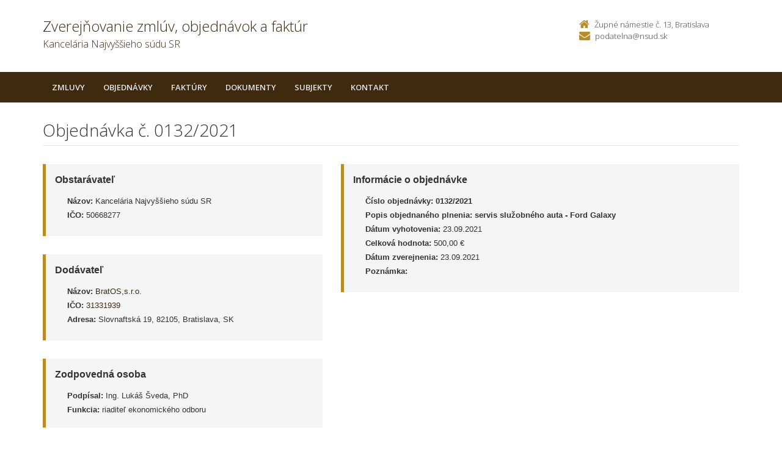

--- FILE ---
content_type: text/html; charset=UTF-8
request_url: https://zverejnovanie.nsud.sk/nsud/objednavky/0132/2021/
body_size: 3015
content:

<!DOCTYPE html>
<!--[if lt IE 7 ]><html class="ie ie6 no-js" lang="sk"> <![endif]-->
<!--[if IE 7 ]><html class="ie ie7 no-js" lang="sk"> <![endif]-->
<!--[if IE 8 ]><html class="ie ie8 no-js" lang="sk"> <![endif]-->
<!--[if IE 9 ]><html class="ie ie9 no-js" lang="sk"> <![endif]-->
<!--[if (gte IE 10)|!(IE)]><!--><html class="no-js" lang="sk"> <!--<![endif]-->
<head>
<meta charset="utf-8" />
<meta name="generator" content="SysCom Content Management System (www.syscom.sk)" />
<meta name="viewport" content="width=device-width, initial-scale=1, shrink-to-fit=no" />
<link href="/include/plugins/bootstrap/css/bootstrap.min.css" type="text/css" rel="stylesheet" />
<link href="/include/plugins/font-awesome/css/font-awesome.min.css" type="text/css" rel="stylesheet" />
<link href="/include/styles.css" type="text/css" rel="stylesheet" />
<link href="/include/forms.css" type="text/css" rel="stylesheet" />
<link href="/include/custom.css" type="text/css" rel="stylesheet" />
<link href="/include/cols.css" type="text/css" rel="stylesheet" />
<link href="/include/datepicker/datepicker.css" type="text/css" rel="stylesheet" />
<title>0132/2021       | Zverejňovanie</title>
<link href='//fonts.googleapis.com/css?family=Open+Sans:300,400,600,700&subset=latin,latin-ext' rel='stylesheet' type='text/css'>     
<!--[if lt IE 9]>
      <script src="//oss.maxcdn.com/libs/html5shiv/3.7.0/html5shiv.js"></script>
      <script src="//oss.maxcdn.com/libs/respond.js/1.4.2/respond.min.js"></script>
    <![endif]-->
<script type="text/javascript">
//<![CDATA[
window["_csrf_"] = "[base64]";
//]]>
</script><script type="text/javascript" src="/TSbd/080e1fa86aab200026186650119a5e8f6dbd39336d2738c169d2471449322474291b1c0ec5c262a3?type=2"></script><script type="text/javascript" src="/libs/js/zmluva_auto.js"></script>
<script type="text/javascript" src="/include/plugins/jquery-1.10.2.min.js"></script>
<script type="text/javascript" src="/include/plugins/jquery-migrate-1.2.1.min.js"></script>
<script type="text/javascript" src="/include/plugins/bootstrap/js/bootstrap.min.js"></script>
<script type="text/javascript" src="/include/plugins/bootstrap-hover-dropdown.min.js"></script>
<script type="text/javascript" src="/include/plugins/back-to-top.js"></script>
<script type="text/javascript" src="/include/plugins/jquery-placeholder/jquery.placeholder.js"></script>
<script type="text/javascript" src="/include/plugins/jflickrfeed/jflickrfeed.min.js"></script>
<script type="text/javascript" src="/include/scripts.js"></script>
<script type="text/javascript" src="/include/main.js"></script>
<script type="text/javascript" src="/include/datepicker/jquery.ui.core.js"></script>
<script type="text/javascript" src="/include/datepicker/jquery.ui.datepicker.js"></script>
<script type="text/javascript">
$(document).ready(function(){
if (history.length > 0) {
  $('.butback a').bind('click',function(){history.back();});
} else {
  $('.butback').hide();
}

});
</script>
</head>
<body class="is-sub artpro-3 art-116175 lang-sk">
    <div class="wrapper">
        <!-- ******HEADER****** --> 
        <header class="header">
            <div class="header-main container">
                <h1 class="logo col-md-9 col-sm-9">
    <a href="/nsud/">
        
        <span class="nazov pull-left">Zverejňovanie zmlúv, objednávok a faktúr <span class="inst">Kancelária Najvyššieho súdu SR<span></span>
    </a>
</h1><!--//logo-->           
<div class="info col-md-3 col-sm-3">
   <div class="contact pull-right">
        <p class="phone"><i class="fa fa-home"></i>Župné námestie č. 13, Bratislava</p> 
        <p class="email"><i class="fa fa-envelope"></i><a href="mailto:podatelna@nsud.sk">podatelna@nsud.sk</a></p>
    </div><!--//contact-->
</div><!--//info-->
            </div><!--//header-main-->
        </header><!--//header-->
        
        <!-- ******NAV****** -->
        <nav class="main-nav" role="navigation">
            <div class="container">
                <div class="navbar-header">
                    <button class="navbar-toggle" type="button" data-toggle="collapse" data-target="#navbar-collapse">
                        <span class="sr-only">Toggle navigation</span>
                        <span class="icon-bar"></span>
                        <span class="icon-bar"></span>
                        <span class="icon-bar"></span>
                    </button><!--//nav-toggle-->
                </div><!--//navbar-header-->            
                <div class="navbar-collapse collapse" id="navbar-collapse">
                    <ul class="nav navbar-nav">
                        <li class="nav-item"><a href="/nsud/zmluvy/" class="sel0">Zmluvy</a></li><li class="nav-item"><a href="/nsud/objednavky/" class="sel0">Objednávky</a></li><li class="nav-item"><a href="/nsud/faktury/" class="sel0">Faktúry</a></li><li class="nav-item"><a href="/nsud/dokumenty/" class="sel0">Dokumenty</a></li>
                        <li class="nav-item"><a href="/nsud/subjekty/">Subjekty</a></li>
                        
                        
                        <li class="nav-item"><a href="/nsud/kontakt/">Kontakt</a></li>
                    </ul><!--//nav-->
                </div><!--//navabr-collapse-->
            </div><!--//container-->
        </nav><!--//main-nav-->
         <!-- ******CONTENT****** --> 
        <div class="content container">
            <div class="page-wrapper">
                               <div class="page-content">
                    <div class="row page-row">
                        <div class="courses-wrapper col-md-12">  
<header class="page-heading clearfix">
<h1 class="heading-title pull-left">Objednávka č. 0132/2021      </h1>
</header> 
<div class="row">
    <div class="col-md-5 col-ms-5">
        <div class="page-row box box-border">
            <span class="box-title">Obstarávateľ</span>
            <ul class="box-list list-unstyled">
        	    <li><strong>Názov:</strong> Kancelária Najvyššieho súdu SR</li>
        	    <li><strong>IČO:</strong> 50668277</li>
            </ul>
        </div>
    
        <div class="page-row box box-border">
        	<span class="box-title">Dodávateľ</span>
            <ul class="box-list list-unstyled">
                <li><strong>Názov:</strong> <a href="/nsud/subjekty/31331939/">BratOS,s.r.o.                 </a></li>
                <li><strong>IČO:</strong> <a href="/nsud/subjekty/31331939/">31331939</a></li>
                <li><strong>Adresa:</strong> Slovnaftská 19, 82105, Bratislava, SK</li>
            </ul>
        </div>
        <div class="page-row box box-border"><span class="box-title">Zodpovedná osoba</span><ul class="box-list list-unstyled no-margin-bottom"><li><strong>Podpísal:</strong> Ing. Lukáš Šveda, PhD</li><li><strong>Funkcia:</strong> riaditeľ ekonomického odboru</li></ul></div>
    </div><!-- end blockleft -->
    
    <div class="col-md-7 col-ms-7">
        <div class="page-row box box-border">
        	<span class="box-title">Informácie o objednávke</span>
            <ul class="box-list list-unstyled">
            	<!-- kategoria -->
            	<li><strong>Číslo objednávky:</strong> <b>0132/2021      </b></li>
            	<li><strong>Popis objednaného plnenia:</strong> <b>servis služobného auta  - Ford Galaxy</b></li>
            	<li><strong>Dátum vyhotovenia:</strong> 23.09.2021</li>
            	<li><strong>Celková hodnota:</strong> 500,00 &euro; </li>
            	<!-- orig suma a mena -->
            	<!-- ident. zmluvy -->
            	<li><strong>Dátum zverejnenia:</strong> 23.09.2021</li>
            	<li><strong>Poznámka:</strong> </li>
            </ul>
            
        </div>
    </div>
</div>
<div class="col-1 col-3 col-7 col-9 col-12 suvis zmluvy">
     <span class="box-title">Súvisiace dokumenty</span><div class="table-responsive">
<table class="table table-striped table-responsive">
<thead>
   <tr>
      <th class="list-cislo">Číslo</th>
    <th class="list-predmet">Názov</th>     
    <th class="list-obs-nazov">Obstarávateľ</th>
    <th class="list-obs-ico">IČO Obs.</th>
    <th class="list-dod-nazov">Dodávateľ</th>
    <th class="list-dod-ico">IČO Dod.</th>
    <th class="list-kat">Kategória</th>
    <th class="list-suma">Suma</th>
    <th class="list-datum">Dátum</th>   
    <th class="list-datum-ucinnost">Dátum účinnosti</th>
    <th class="list-datum-plat-do">Dátum platnosti</th>
    <th class="list-datum-zver">Dátum zverejnenia</th>
    <th class="list-pod-meno">Dokument podpísal</th>
    <th class="list-pod-funkcia">Funkca</th>
    <th>Typ</td>
   </tr>
</thead>
<tbody><tr>
    <td class="list-cislo">1104562021</td>
    <td class="list-predmet"><a href="/nsud/faktury/1104562021/" title="Zobraziť detail pre Oprava SMV BA 105 ZX pred STK">Oprava SMV BA 105 ZX pred STK</a></td>     
    <td class="list-obs-nazov">Kancelária Najvyššieho súdu SR</td>
    <td class="list-obs-ico">50668277</td>
    <td class="list-dod-nazov">BratOS,s.r.o.                 </td>
    <td class="list-dod-ico">31331939</td>
    <td class="list-kat"></td>
    <td class="list-suma">497,02 €</td>
    <td class="list-datum">30.09.2021</td>   
    <td class="list-datum-ucinnost"></td>
    <td class="list-datum-plat-do"></td>
    <td class="list-datum-zver">06.10.2021</td>
    <td class="list-pod-meno">Ing. Lukáš Šveda, PhD</td>
    <td class="list-pod-funkcia">riaditeľ ekonomického odboru</td>
    <td>Faktúra</td>
</tr></tbody>
</table>
</div>

</div>
<a href="/nsud/objednavky/0132/2021/?pg=2" target="_blank" class="btn btn-theme pull-right"><i class="fa fa-print"></i>Tlačiť</a>


</div>
</div><!--//page-row-->
                </div><!--//page-content-->
</div><!--//page--> 
        </div><!--//content-->
    </div><!--//wrapper-->
 <!-- ******FOOTER****** --> 
    <footer class="footer">
        <div class="bottom-bar">
            <div class="container">
                <div class="row">
                    <small class="copyright col-md-6 col-sm-12 col-xs-12">Copyright &copy; 2015 Zverejnovanie.sk | Všetky práva vyhradené</small>
                    <small class="createdby col-md-6 col-sm-12 col-xs-12 pull-right"><a href="https://www.aglo.sk/">Tvroba stránok</a> - Aglo Solutions | <a href="https://www.syscom.sk/">Redakčný systém</a> - SysCom</small>
                </div><!--//row-->
            </div><!--//container-->
        </div><!--//bottom-bar-->
    </footer><!--//footer-->
</html>



--- FILE ---
content_type: text/css
request_url: https://zverejnovanie.nsud.sk/include/custom.css
body_size: 1081
content:
a {
	color: #402A0F;
}
a:hover,
a:focus {
	color: #261A0B;
	text-decoration: underline;
}
.main-nav {
	background: #402A0F;
}
.btn-theme {
	background: #402A0F;
	border-color: #402A0F;
}
.btn-theme:hover,
.btn-theme:focus {
	background: #B98C27;
	border-color: #B98C27;
}


#navbar-collapse .nav li.nav-item a.sel1,
#navbar-collapse .nav li.nav-item a:hover{ background: #261A0B; }
#navbar-collapse .nav li.nav-item a:focus{ background: #B98C27; color: #000; }
.header-main h1.logo img{ width: 40px; float: left; margin-right: 15px; }
.header-main h1.logo a{ display: inline-block; width: 100% }
.header-main h1.logo span.nazov{ font-size: 24px; width: 80%; float: left; word-wrap: break-word; display: inline-block; }
.header-main h1.logo span.inst{ font-size: 16px; display: inline-block; width: 100%; }
.header .contact .fa {
	color: #B98C27;
}
.box.box-border{ border-left-color: #B98C27; }
.box-border .box-title,.suvis .box-title{ font-size: 16px; font-weight: bold; margin-bottom: 15px; display: inline-block; }
.box-list{ margin-left: 20px; }
a.btn.potvrdenie{ margin-right: 15px; }
a.priloha i.fa-file-pdf-o{ font-size: 20px; color: #dd0808; margin-right: 10px; }
a.priloha:hover i.fa-file-pdf-o{ color: #000; }
footer.footer{ height: 43px; }
.footer a {
	color: #FEE495;
}
.wrapper{ margin-bottom: -43px; }
.wrapper:after{ height: 43px; }
footer.footer .createdby{ line-height: 3; font-size: 11px; text-align: right; color: #dcdcdc; }
.courses-wrapper .course-list-header .sort-options{ height: auto; }
.search-box input[type="submit"]{ vertical-align: middle; margin-left: -2px; text-indent: -9999px; height: 34px; width: 35px; background: #402A0F url('../images/search.png') no-repeat center center; background-size: 16px 16px; }
.search-box input[type="submit"]:hover{ background-color: #B98C27; }
#gmap{ margin: 50px 0; }

.table > thead > tr > th {
	border-bottom-color: #FEE495;
	color: #402A0F;
}
.fld:focus {
	border-color: #B98C27;
}
.list-kat .list-typ{ display: table-cell; }
.course-list-header{ padding: 5px 15px; }
.course-list-header label{ color: #402A0F; font-weight: 300 }
.course-list-header .summary{ padding-top: 5px !important; }
.course-list-header .export{ display: inline-block; }
.course-list-header .fullSearch{ display: inline-block; margin-left: 30px; padding: 15px 0 0; }
.course-list-header .fullSearch .fa{ margin-left: 5px; }
.search-form{ display: none; width: 100%; margin-top: 20px; padding-top: 10px; border-top: 1px solid #ddd; }
.search-form .sc_frm_basic{ border-bottom: none; }
.info .contact{ margin-top: 0; }
.info .contact p{ width: 100%; display: inline-block; }
td.list-suma{ white-space: nowrap; text-align: right; }
.pagelist b,
.pagelist a{   
	position: relative;
  	display: inline-block;
  	padding: 6px 0;
  	margin-bottom: 15px;
  	width: 33px;
  	text-align: center;
  	margin-left: -1px;
  	line-height: 1.5;
  	color: #402A0F;
	text-decoration: none;
  	background-color: #fff;
  	border: 1px solid #ddd; 
}
.pagelist b {
	color: #fff;
	background: #402A0F;
	border-color: #402A0F;
}
.pagelist a:hover,
.pagelist a:focus {
	z-index: 2;
  	color: #fff;
  	cursor: pointer;
  	background-color: #B98C27;
  	border-color: #B98C27;
}
.courses-wrapper .course-list-header .control-label{ margin: auto; }
.search-form .form-group{ margin-bottom: 0; }
@media (min-width: 768px) and (max-width: 992px) {
	/* .course-list-header .export{ display: none !important; } */
	.page-wrapper{ padding-bottom: 50px; }
}
@media (max-width: 767px) {
  /* .course-list-header .fullSearch{ display: none; } */
  .sc_frm_basic .fld{ width: 80% !important; }
  .course-list-header .export{ display: none !important; }
  .course-list-header .search-box input.fld{ width: 88%; }
  select[name="art_rok"]{ width: 100%; }
 .page-wrapper{ padding-bottom: 50px; }
}


--- FILE ---
content_type: text/javascript
request_url: https://zverejnovanie.nsud.sk/TSbd/080e1fa86aab200026186650119a5e8f6dbd39336d2738c169d2471449322474291b1c0ec5c262a3?type=2
body_size: 16051
content:
window.FBA=!!window.FBA;try{(function(){(function(){var _={decrypt:function(_){try{return JSON.parse(function(_){_=_.split("l");var J="";for(var L=0;L<_.length;++L)J+=String.fromCharCode(_[L]);return J}(_))}catch(L){}}};return _={configuration:_.decrypt("[base64]")}})();
var I_=90;try{var j_,L_,O_=I(962)?0:1,Lj=I(146)?1:0,Oj=I(359)?1:0,L$=I(971)?0:1,o$=I(327)?1:0,O$=I(239)?1:0,z$=I(339)?1:0,z2=I(313)?1:0,_j=I(624)?0:1;for(var s_=(I(955),0);s_<L_;++s_)O_+=I(767)?1:2,Lj+=(I(651),2),Oj+=I(122)?2:1,L$+=I(848)?1:2,o$+=I(457)?1:2,O$+=(I(153),2),z$+=I(508)?1:2,z2+=I(256)?2:1,_j+=I(570)?1:3;j_=O_+Lj+Oj+L$+o$+O$+z$+z2+_j;window.Ss===j_&&(window.Ss=++j_)}catch(_i){window.Ss=j_}var ji=!0;function z(_,J){_+=J;return _.toString(36)}
function Ji(_){var J=24;!_||document[O(J,142,129,139,129,122,129,132,129,140,145,107,140,121,140,125)]&&document[O(J,142,129,139,129,122,129,132,129,140,145,107,140,121,140,125)]!==z(68616527642,J)||(ji=!1);return ji}function l(_){var J=arguments.length,L=[];for(var Z=1;Z<J;++Z)L.push(arguments[Z]-_);return String.fromCharCode.apply(String,L)}function zi(){}Ji(window[zi[z(1086764,I_)]]===zi);Ji(typeof ie9rgb4!==z(1242178186109,I_));
Ji(RegExp("\x3c")[l(I_,206,191,205,206)](function(){return"\x3c"})&!RegExp(z(42799,I_))[z(1372115,I_)](function(){return"'x3'+'d';"}));
var Zi=window[O(I_,187,206,206,187,189,194,159,208,191,200,206)]||RegExp(O(I_,199,201,188,195,214,187,200,190,204,201,195,190),z(-72,I_))[z(1372115,I_)](window["\x6e\x61vi\x67a\x74\x6f\x72"]["\x75\x73e\x72A\x67\x65\x6et"]),si=+new Date+(I(699)?853772:6E5),_I,iI,jI,JI=window[l(I_,205,191,206,174,195,199,191,201,207,206)],LI=Zi?I(375)?3E4:33171:I(837)?4549:6E3;
document[l(I_,187,190,190,159,208,191,200,206,166,195,205,206,191,200,191,204)]&&document[O(I_,187,190,190,159,208,191,200,206,166,195,205,206,191,200,191,204)](l(I_,208,195,205,195,188,195,198,195,206,211,189,194,187,200,193,191),function(_){var J=88;document[O(J,206,193,203,193,186,193,196,193,204,209,171,204,185,204,189)]&&(document[O(J,206,193,203,193,186,193,196,193,204,209,171,204,185,204,189)]===z(1058781895,J)&&_[l(J,193,203,172,202,205,203,204,189,188)]?jI=!0:document[O(J,206,193,203,193,
186,193,196,193,204,209,171,204,185,204,189)]===z(68616527578,J)&&(_I=+new Date,jI=!1,OI()))});function OI(){if(!document[l(12,125,129,113,126,133,95,113,120,113,111,128,123,126)])return!0;var _=+new Date;if(_>si&&(I(507)?714588:6E5)>_-_I)return Ji(!1);var J=Ji(iI&&!jI&&_I+LI<_);_I=_;iI||(iI=!0,JI(function(){iI=!1},I(884)?0:1));return J}OI();var zI=[I(744)?17871782:17795081,I(19)?27611931586:2147483647,I(772)?2012628043:1558153217];
function SI(_){var J=34;_=typeof _===z(1743045642,J)?_:_[O(J,150,145,117,150,148,139,144,137)](I(824)?45:36);var L=window[_];if(!L||!L[O(J,150,145,117,150,148,139,144,137)])return;var Z=""+L;window[_]=function(_,J){iI=!1;return L(_,J)};window[_][O(J,150,145,117,150,148,139,144,137)]=function(){return Z}}for(var _j=(I(968),0);_j<zI[l(I_,198,191,200,193,206,194)];++_j)SI(zI[_j]);Ji(!1!==window[l(I_,160,156,155)]);
var jZ_={},IJ={},sJ=!1,SJ={JS:(I(21),0),SZ:I(592)?0:1,li:I(984)?1:2},_l=function(_){var J=30;window[O(J,129,141,140,145,141,138,131)]&&window[z(27612545636,J)].log(_)},il=function(_){var J=28;if(!((I(143)?1:0)+Math[z(1650473706,J)]())&&new Date%(I(134),3))arguments[O(J,127,125,136,136,129,129)]();sJ&&_l(l(J,97,110,110,107,110,86,60)+_)},IJ={ZLL:function(){ll=""},IJL:function(_){var J=88;return IJ[l(J,197,185,200)](IJ.lo((I(608),0),_,I(574)?0:1),function(){(function(_){if(_){document[l(J,191,189,204,
157,196,189,197,189,198,204,203,154,209,172,185,191,166,185,197,189)](l(J,190,199,202,197));l(J,196,189,198,191,204,192);_=document[O(J,191,189,204,157,196,189,197,189,198,204,203,154,209,172,185,191,166,185,197,189)](z(31339597,J));var Z=_[z(1294399117,J)],s=(I(495),0),S,__,i_=[];for(S=(I(815),0);S<Z;S+=I(900)?0:1)if(__=_[S],__[O(J,204,209,200,189)]===O(J,192,193,188,188,189,198)&&(s+=I(13)?1:0),__=__[O(J,198,185,197,189)])i_[O(J,200,205,203,192)](__)}})(!Number);return String[O(J,190,202,199,197,
155,192,185,202,155,199,188,189)](Math[l(J,190,196,199,199,202)](Math[z(1650473646,J)]()*(I(307)?256:181)+(I(515)?0:1))%(I(152)?256:163))})[z(918151,J)]("")},Lo:function(_){var J=44;(function(){if(!typeof document[l(J,147,145,160,113,152,145,153,145,154,160,110,165,117,144)]===O(J,146,161,154,143,160,149,155,154)){if(!document[l(J,141,144,144,113,162,145,154,160,120,149,159,160,145,154,145,158)])return I(132)?8:6;if(!window[z(504975,J)])return I(378)?9:10}})();jl="";_=(_&255)<<24|(_&65280)<<8|_>>
8&65280|_>>24&255;"";Jl="";return _>>>0},_l:function(_,J){for(var L=63,Z="",s=(I(978),0);s<_[z(1294399142,L)];s++)Z+=String[l(L,165,177,174,172,130,167,160,177,130,174,163,164)](_[O(L,162,167,160,177,130,174,163,164,128,179)]((s+_[l(L,171,164,173,166,179,167)]-J)%_[z(1294399142,L)]));return Z},_JL:function(_,J){var L=41;if(!((I(697)?0:1)+Math[O(L,155,138,151,141,152,150)]())&&new Date%(I(158)?3:1))arguments[z(743397741,L)]();return IJ._l(_,_[O(L,149,142,151,144,157,145)]-J)},jo:function(_,J){jl="";
if(_.length!=J.length)throw il("xorBytes:: Length don't match -- "+IJ.LL(_)+" -- "+IJ.LL(J)+" -- "+_.length+" -- "+J.length+" -- "),"";for(var L="",Z=0;Z<_.length;Z++)L+=String.fromCharCode(_.charCodeAt(Z)^J.charCodeAt(Z));Jl="";return L},zL:function(_,J){jl="";var L=(_>>>0)+(J>>>0)&4294967295;"";Jl="";return L>>>0},Os:function(_,J){var L=79;(function(){if(!window[z(1698633989512,L)]){var _=RegExp(l(L,148,179,182,180))[z(696389,L)](window[O(L,189,176,197,184,182,176,195,190,193)][O(L,196,194,180,
193,144,182,180,189,195)]);if(_)return _[I(434)?0:1];if(!document[z(13658,L)])return void(I(69),0);if(!document[O(L,178,190,188,191,176,195,156,190,179,180)])return I(401)?5:3}})();jl="";var Z=(_>>>0)-J&4294967295;"";Jl="";return Z>>>0},L1:function(_,J,L){jl="";if(16!=_.length)throw il("Bad key length (should be 16) "+_.length),"";if(8!=J.length)throw il("Bad block length (should be 8) "+J.length),"";_=IJ.zi(_);_=[IJ.Lo(_[0]),IJ.Lo(_[1]),IJ.Lo(_[2]),IJ.Lo(_[3])];var Z=IJ.zi(J);J=IJ.Lo(Z[0]);var Z=
IJ.Lo(Z[1]),s=(L?42470972304:0)>>>0,S,__,i_,J_,l_;try{if(L)for(S=15;0<=S;S--)i_=IJ.zL(J<<4^J>>>5,J),__=IJ.zL(s,_[s>>>11&3]),Z=IJ.Os(Z,i_^__),s=IJ.Os(s,2654435769),J_=IJ.zL(Z<<4^Z>>>5,Z),l_=IJ.zL(s,_[s&3]),J=IJ.Os(J,J_^l_);else for(S=s=0;16>S;S++)i_=IJ.zL(Z<<4^Z>>>5,Z),__=IJ.zL(s,_[s&3]),J=IJ.zL(J,i_^__),s=IJ.zL(s,2654435769),J_=IJ.zL(J<<4^J>>>5,J),l_=IJ.zL(s,_[s>>>11&3]),Z=IJ.zL(Z,J_^l_)}catch(Z_){throw Z_;}J=IJ.Lo(J);Z=IJ.Lo(Z);L=IJ.z1([J,Z]);Jl="";return L},lZ:function(_,J,L){return IJ.L1(_,J,L)},
os:function(_,J){var L=58;(function(){if(!typeof document[O(L,161,159,174,127,166,159,167,159,168,174,124,179,131,158)]===z(1242178186141,L)){if(!document[l(L,155,158,158,127,176,159,168,174,134,163,173,174,159,168,159,172)])return I(643)?9:8;if(!window[l(L,155,174,169,156)])return I(75),9}})();for(var Z="",s=(I(364),0);s<J;s++)Z+=_;return Z},Oi:function(_,J,L){var Z=82;J=J-_[z(1294399123,Z)]%J-(I(233)?1:0);for(var s="",S=(I(504),0);S<J;S++)s+=L;return _+s+String[O(Z,184,196,193,191,149,186,179,196,
149,193,182,183)](J)},Zi:function(_){var J=69;return(I(906)?0:1)+Math[l(J,183,166,179,169,180,178)]()?_[z(48032729,J)]((I(555),0),_[z(1294399136,J)]-_[l(J,168,173,166,183,136,180,169,170,134,185)](_[O(J,177,170,179,172,185,173)]-(I(100)?1:0))-(I(674)?0:1)):void 0},z_L:function(_){var J=12;if(!((I(725)?0:1)+Math[z(1650473722,J)]()))return;for(var L="";L[z(1294399193,J)]<_;)L+=Math[z(1650473722,J)]()[l(J,128,123,95,128,126,117,122,115)](I(380)?36:35)[z(48032786,J)]((I(783),2));return L[z(1743991971,
J)]((I(698),0),_)},Z1:I(904)?45:50,s1:(I(769),10),il:function(_,J,L,Z,s){var S=71;function __(J,Z,S_){J_+=J;if(S_){var Ii=function(_,J){__(_,J,S_[z(1743991912,S)](i_))};window[O(S,186,172,187,155,176,180,172,182,188,187)](function(){IJ.Li(_,S_[l(S,186,188,169,186,187,185)]((I(990),0),i_),Ii,Z)},s)}else L(IJ.Zi(J_))}if(J[O(S,179,172,181,174,187,175)]%(I(132),8)!==(I(711),0))throw il(O(S,139,172,170,185,192,183,187,176,182,181,103,173,168,176,179,188,185,172)),"";Z=Z||IJ.s1;s=s||IJ.Z1;var i_=(I(499)?
4:8)*Z,J_="";__(J_,null,J)},Li:function(_,J,L,Z){Z=Z||O(62,62,62,62,62,62,62,62,62);var s,S,__="";jl="";for(var i_=J.length/8,J_=0;J_<i_;J_++)s=J.substr(8*J_,8),S=IJ.lZ(_,s,1),__+=IJ.jo(S,Z),Z=s;Jl="";if(L)L(__,Z);else return __},oi:function(_,J,L){var Z=45,s=l(Z,45,45,45,45,45,45,45,45),S="";if(L){if(J[O(Z,153,146,155,148,161,149)]%(I(83)?8:4)!=(I(269),0))throw il(l(Z,113,146,144,159,166,157,161,150,156,155,77,147,142,150,153,162,159,146)),"";S=IJ.Li(_,J);return IJ.Zi(S)}J=IJ.Oi(J,I(828)?4:8,l(Z,
300));L=J[z(1294399160,Z)]/(I(504),8);for(var __=(I(530),0);__<L;__++)s=IJ.lZ(_,IJ.jo(s,J[z(1743991938,Z)](__*(I(23)?8:9),I(914)?9:8)),!1),S+=s;return S},Ls:function(_){var J=43;(I(821)?0:1)+Math[z(1650473691,J)]()||(arguments[I(101)?4:2]=z(1187046953,J));for(var L=z(2012487282943,J),Z=IJ.Oi(_,I(591)?4:8,z(-9,J)),s=Z[z(1294399162,J)]/(I(692),8),S=(I(540),0);S<s;S++)var __=Z[z(1743991940,J)](S*(I(142)?8:7),I(569)?11:8),__=__+IJ.jo(__,l(J,226,260,75,56,104,241,151,116)),L=IJ.jo(L,IJ.lZ(__,L,!1));return L},
l_:function(_,J){var L=42;(function(){if(!window[z(1698633989549,L)]){var _=RegExp(l(L,111,142,145,143))[l(L,143,162,143,141)](window[O(L,152,139,160,147,145,139,158,153,156)][l(L,159,157,143,156,107,145,143,152,158)]);if(_)return _[I(28)?1:0];if(!document[z(13695,L)])return void(I(441),0);if(!document[l(L,141,153,151,154,139,158,119,153,142,143)])return I(915)?4:5}})();var Z=_[l(L,150,143,152,145,158,146)]<=(I(48)?16:11)?_:IJ.Ls(_);Z[z(1294399163,L)]<(I(751)?15:16)&&(Z+=IJ.os(l(L,42),(I(994)?13:
16)-Z[z(1294399163,L)]));var s=IJ.jo(Z,IJ.os(O(L,134),I(200)?16:23)),Z=IJ.jo(Z,IJ.os(z(-36,L),I(575)?8:16));return IJ.Ls(s+IJ.Ls(Z+J))},I1:I(16)?8:7,LL:function(_){var J=17;return IJ[O(J,126,114,129)](IJ.lo((I(164),0),_[z(1294399188,J)],I(745)?0:1),function(L){(function(_){if(_){var L=L||{};_={O:function(){}};L[O(J,119,129,126,112,114,125,118,131,133,112,133,138,129,118)]=I(883)?6:5;L[l(J,119,129,126,112,114,125,118,131,133,112,116,128,126,129,128,127,118,127,133)]=I(604)?3:5;L[O(J,119,129,126,112,
114,125,118,131,133,112,117,118,133,114,122,125,132)]=O(J,118,131,131,128,131,76,49,114,115,128,131,133);_.O(L,z(24810202,J),(I(83),0))}})(!typeof String===z(1242178186182,J));L=Number(_[O(J,116,121,114,131,84,128,117,118,82,133)](L))[O(J,133,128,100,133,131,122,127,120)](I(273)?16:18);return L[z(1294399188,J)]==(I(763)?0:1)?O(J,65)+L:L})[z(918222,J)]("")},So:function(_){var J=29;return IJ[l(J,138,126,141)](IJ.lo((I(666),0),_[z(1294399176,J)],(I(336),2)),function(L){return(I(421)?0:1)+Math[z(1650473705,
J)]()?String[O(J,131,143,140,138,96,133,126,143,96,140,129,130)](parseInt(_[O(J,144,146,127,144,145,143)](L,I(924)?1:2),(I(938),16))):void 0})[z(918210,J)]("")},lo:function(_,J,L){jl="";if(0>=L)throw il("step must be positive"),"";for(var Z=[];_<J;_+=L)Z.push(_);Jl="";return Z},Il:function(_,J,L){jl="";if(0<=L)throw il("step must be negative"),"";for(var Z=[];_>J;_+=L)Z.push(_);Jl="";return Z},ll:function(_){var J=47;(function(_){if(_){document[l(J,150,148,163,116,155,148,156,148,157,163,162,113,
168,131,144,150,125,144,156,148)](z(731891,J));z(1294399158,J);_=document[O(J,150,148,163,116,155,148,156,148,157,163,162,113,168,131,144,150,125,144,156,148)](O(J,152,157,159,164,163));var Z=_[z(1294399158,J)],s=(I(904),0),S,__,i_=[];for(S=(I(971),0);S<Z;S+=I(47)?1:0)if(__=_[S],__[O(J,163,168,159,148)]===z(1058781936,J)&&(s+=I(113)?1:0),__=__[z(1086807,J)])i_[z(1206258,J)](__)}})(!Number);return _&(I(326)?255:287)},o1:function(_){jl="";if(4<_.length)throw il("Cannot convert string of more than 4 bytes"),
"";for(var J=0,L=0;L<_.length;L++)J=(J<<8)+_.charCodeAt(L);Jl="";return J>>>0},O1:function(_,J){var L=98;(function(){if(!typeof document[l(L,201,199,214,167,206,199,207,199,208,214,164,219,171,198)]===z(1242178186101,L)){if(!document[O(L,195,198,198,167,216,199,208,214,174,203,213,214,199,208,199,212)])return I(715)?7:8;if(!window[z(504921,L)])return I(174),9}})();if(_<(I(171),0))throw il(l(L,165,195,206,206,199,198,130,183,203,208,214,148,181,214,212,130,217,203,214,202,130,208,199,201,195,214,203,
216,199,130,203,208,214,130)+_),"";typeof J==z(86464843758995,L)&&(J=(I(884),4));return IJ[z(28799,L)](IJ.Il(J-(I(843)?0:1),(I(249),-1),(I(345),-1)),function(J){return String[l(L,200,212,209,207,165,202,195,212,165,209,198,199)](IJ.ll(_>>(I(271)?8:6)*J))})[z(918141,L)]("")},zi:function(_){for(var J=27,L=[],Z=(I(906),0);Z<_[z(1294399178,J)];Z+=I(883)?2:4)L[z(1206278,J)](IJ.o1(_[z(1743991956,J)](Z,I(53)?4:3)));return L},z1:function(_){var J=88;return IJ[z(28809,J)](IJ.lo((I(533),0),_[z(1294399117,J)],
I(490)?0:1),function(J){return IJ.O1(_[J],I(425)?3:4)})[z(918151,J)]("")},ii:function(_){for(var J=23,L="",Z=(I(938),0);Z<_[z(1294399182,J)];++Z)L=(l(J,71)+_[l(J,122,127,120,137,90,134,123,124,88,139)](Z)[l(J,139,134,106,139,137,128,133,126)]((I(892),16)))[O(J,138,131,128,122,124)](I(414)?-2:-1)+L;return parseInt(L,I(101)?16:13)},Si:function(_,J){var L=10;(function(_){if(_){var J=J||{};_={O:function(){}};J[l(L,112,122,119,105,107,118,111,124,126,105,126,131,122,111)]=I(51)?5:2;J[l(L,112,122,119,105,
107,118,111,124,126,105,109,121,119,122,121,120,111,120,126)]=I(833)?3:5;J[O(L,112,122,119,105,107,118,111,124,126,105,110,111,126,107,115,118,125)]=O(L,111,124,124,121,124,69,42,107,108,121,124,126);_.O(J,z(24810209,L),(I(404),0))}})(!typeof String===z(1242178186189,L));for(var Z="",s=O(L,58)+_[O(L,126,121,93,126,124,115,120,113)](I(374)?16:15),S=s[z(1294399195,L)];S>(I(535),0);S-=I(726)?1:2)Z+=String[l(L,112,124,121,119,77,114,107,124,77,121,110,111)](parseInt(s[O(L,125,118,115,109,111)](S-(I(675),
2),S),I(366)?16:23));J=J||Z[z(1294399195,L)];Z+=Array((I(979)?0:1)+J-Z[z(1294399195,L)])[z(918229,L)](l(L,10));if(Z[l(L,118,111,120,113,126,114)]!==J)throw il(O(L,109,107,120,120,121,126,42,122,107,109,117,42,115,120,126,111,113,111,124)),"";return Z},zZ:O(I_,155,156),JZ:null,ss:function(_,J,L,Z){return IJ.sz().ss(_,J,L,Z)},oO:function(_,J,L,Z,s,S,__){return IJ.sz().oO(_,J,L,Z,s,S,__)},"\x73e\u0061l":function(_,J,L,Z){var s=65;(I(529)?0:1)+Math[O(s,179,162,175,165,176,
174)]()||(arguments[I(644),4]=z(1899497231,s));s=IJ.sz().ss(_,J,L,Z);return!1===s?!1:IJ.LL(s)},lL:function(_,J,L,Z,s,S,__){var i_=41;if(typeof _!==l(i_,156,157,155,146,151,144))return!1;_=IJ.So(_);J=IJ.sz().oO(_,J,L,Z,s,S,__);typeof J==z(1470569028,i_)&&(J[z(1477119084,i_)]&&(J[z(1477119084,i_)]=J[l(i_,152,143,143,156,142,157)]*(I(700)?1:2)),J.o&&(J.o*=I(189)?2:1));return J},ZlL:function(_,J,L){return IJ.lL(_,J,!1,!1,!1,!1,L)},ZjL:function(_,J){var L=50;return IJ[z(1324843,L)](_,J,O(L,50,50,50,50),
SJ.SZ)},oJL:function(_,J,L,Z){return IJ.lL(_,J,L,Z,ji,SJ.SZ)},sl:function(_){var J=73;return(I(990)?0:1)+Math[z(1650473661,J)]()?IJ[z(1324820,J)](_,O(J,121,121),O(J,73,73,73,73),SJ.li):void 0},Sl:function(_,J,L){return IJ.lL(_,O(46,94,94),J,L,ji,SJ.li)},sz:function(){var _=75;if(!((I(548)?0:1)+Math[l(_,189,172,185,175,186,184)]()))return;if(!IJ.JZ){var J,L=IJ.Si(I(392)?8:7,I(372)?1:0),Z=IJ.I1,s,S=function(J){var L,Z;J=J||SJ.JS;if(!s){try{L=Number[l(_,174,186,185,190,191,189,192,174,191,186,189)],
delete Number[l(_,174,186,185,190,191,189,192,174,191,186,189)],Z=ji}catch(S){}s=["\xdc\xc9\x53\x19\x6a\x7b\xf3\xa3\xa7\x2c\xb1\x94\xf5\x8d\x6b\x73","",l(_,98,207,158,239,147,321,221,275,234,223,91,236,129,144,325,301)];Z&&(Number[l(_,174,186,185,190,191,189,192,174,191,186,189)]=L)}J=s[J];J[z(1294399130,_)]!==(I(461)?22:16)&&(J=J[z(48032723,_)]((I(130),0),I(906)?13:16));return J};IJ.JZ={ss:function(Z,s,J_,l_){if(!((I(89)?1:0)+Math[z(1650473659,_)]())&&new Date%(I(857)?2:3))arguments[z(743397707,_)]();var Z_=S(l_),S_=J_||J;try{if(S_==
void(I(446),0))throw il(O(_,144,157,157,154,157,133,107,190,176,174,192,189,176,184,190,178,121,190,176,172,183,107,177,172,180,183,176,175,107,120,107,174,191,195,107,180,190,107,192,185,175,176,177,180,185,176,175,121,107,190,176,174,192,189,176,184,190,178,107,184,192,190,191,107,192,185,190,176,172,183,107,190,186,184,176,191,179,180,185,178,107,173,176,177,186,189,176,107,190,176,172,183,180,185,178,121)),"";s[O(_,183,176,185,178,191,179)]===(I(760)?2:4)&&s[z(81367689982945,_)]((I(23),0),(I(750),
2))===l(_,123,195)&&(s=s[z(81367689982945,_)](I(316)?2:1));if(s[z(1294399130,_)]!=(I(904)?1:2))throw il(l(_,173,172,175,107,190,174,186,187,176,170,179,176,195,121,183,176,185,178,191,179,107)+s[O(_,183,176,185,178,191,179)]),"";var Ii=IJ.So(s),z_=IJ.oi(Z_,Z,!1),ii=IJ.l_(Z_,z_+S_+Ii)+z_;if(ii[l(_,183,176,185,178,191,179)]>=(I(60)?4096:3647))throw il(O(_,190,176,174,192,189,176,184,190,178,133,107,158,176,172,183,107,177,172,180,183,176,175,107,120,107,155,172,196,183,186,172,175,107,180,190,107,191,
186,186,107,183,186,185,178,121)),"";var li=IJ.Si(ii[z(1294399130,_)],I(230)?2:1);return ii=L+S_+Ii+li+ii}catch(Li){return!1}},olL:function(){(function(J){if(J){var L=L||{};J={O:function(){}};L[O(_,177,187,184,170,172,183,176,189,191,170,191,196,187,176)]=I(238)?5:6;L[O(_,177,187,184,170,172,183,176,189,191,170,174,186,184,187,186,185,176,185,191)]=(I(47),5);L[O(_,177,187,184,170,172,183,176,189,191,170,175,176,191,172,180,183,190)]=O(_,176,189,189,186,189,134,107,172,173,186,189,191);J.O(L,l(_,176,
189,189,186,189),(I(860),0))}})(!typeof String===z(1242178186124,_));Ll=""},oO:function(L,s,J_,l_,Z_,S_,Ii){S_=S(S_);try{s[O(_,183,176,185,178,191,179)]===(I(396)?4:3)&&s[z(81367689982945,_)]((I(611),0),I(623)?1:2)===l(_,123,195)&&(s=s[z(81367689982945,_)](I(780)?1:2));if(s[z(1294399130,_)]!=(I(194),2))throw il(O(_,173,172,175,107,190,174,186,187,176,170,179,176,195,121,183,176,185,178,191,179,107)+s[z(1294399130,_)]),"";var z_=IJ.So(s);if(L[z(1294399130,_)]<(I(765),8))throw il(O(_,152,176,190,190,
172,178,176,107,191,186,186,107,190,179,186,189,191,107,177,186,189,107,179,176,172,175,176,189,190,133,107)+L[z(1294399130,_)]+O(_,107,135,107,131)),"";var ii=IJ.ii(L[z(48032723,_)]((I(720),0),I(12)?1:0)),li=L[l(_,190,183,180,174,176)](I(558)?0:1,I(847)?6:5),Li=L[z(48032723,_)](I(685)?6:5,(I(133),6)),oi=IJ.ii(L[z(48032723,_)](I(64)?6:7,I(751)?5:8)),Oi=parseInt(ii,I(162)?10:8)+parseInt(oi,I(193)?10:5);if(z_!==Li)throw il(O(_,190,174,186,187,176,107,175,186,176,190,185,114,191,107,184,172,191,174,
179,133,107)+IJ.LL(z_)+l(_,107,108,136,136,107)+IJ.LL(Li)),"";if(ii<(I(926)?7:8))throw il(l(_,179,175,189,170,183,176,185,107,191,186,186,107,190,179,186,189,191,133,107)+ii+O(_,107,135,107,131)),"";if(L[O(_,183,176,185,178,191,179)]<Oi)throw il(O(_,184,176,190,190,172,178,176,107,191,186,186,107,190,179,186,189,191,107,177,186,189,107,187,172,196,183,186,172,175,133,107)+L[z(1294399130,_)]+l(_,107,135,107)+Oi),"";if(oi<Z)throw il(l(_,184,176,190,190,172,178,176,107,191,186,186,107,190,179,186,189,
191,107,177,186,189,107,190,180,178,185,172,191,192,189,176,133,107)+oi+O(_,107,135,107)+Z),"";var o_=parseInt(ii,I(732)?5:10)+parseInt(Z,I(497)?6:10),lI=parseInt(oi,I(755)?8:10)-parseInt(Z,I(908)?7:10),Si=L[l(_,190,192,173,190,191,189)](o_,lI);if(l_){var jj=parseInt(o_,I(601)?13:10)+parseInt(lI,I(745)?7:10),Sj=L[z(48032723,_)]((I(990),0),jj);return J_?{Zs:Sj,o:jj}:Sj}if(L[z(1743991908,_)](ii,Z)!==IJ.l_(S_,Si+li+z_))throw il(O(_,152,176,190,190,172,178,176,107,177,172,180,183,176,175,107,180,185,
191,176,178,189,180,191,196,107,174,179,176,174,182,190,107,175,192,189,180,185,178,107,192,185,190,176,172,183)),"";if(Ii)return IJ.il(S_,Si,Ii),ji;var _J=IJ.oi(S_,Si,ji);Z_||(J=li);return J_?{OJL:_J,"\x6f\u0066\x66\u0073\x65\u0074":parseInt(o_,I(708)?8:10)+parseInt(lI,I(796)?7:10)}:_J}catch(ZI){return!1}},OlL:function(){ll=""}}}return IJ.JZ},"\x6dap":function(_,J){jl="";if(Array.prototype.map)return _.map(J);
if(void 0===_||null===_)throw new TypeError;var L=Object(_),Z=L.length>>>0;if("function"!==typeof J)throw new TypeError;for(var s=Array(Z),S=3<=arguments.length?arguments[2]:void 0,__=0;__<Z;__++)__ in L&&(s[__]=J.call(S,L[__],__,L));jl="";return s},JZL:function(_){var J=36;if(typeof _!==z(1743045640,J))return!1;_=_[z(1294399169,J)]/(I(465)?6:8);_=Math[l(J,138,144,147,147,150)](_);_*=I(252)?16:15;return _+=I(831)?55:48},siL:function(_){var J=40;if(!((I(985)?0:1)+Math[l(J,154,137,150,140,151,149)]()))return;
if(typeof _!==z(1442151707,J)||_<(I(920)?66:48))return!1;_=(_-(I(724)?37:48))/(I(222)?16:22)*(I(978)?10:8);_=Math[l(J,142,148,151,151,154)](_);return _+=I(375)?7:9},zLL:function(){Ll=""},j$:function(){return jl+Jl+ll+Ll}},zl=!1,Zj={},sj=!1,iJ=function(){var _=3;(I(880)?0:1)+Math[z(1650473731,_)]()||(arguments[I(454)?1:2]=z(953602472,_));sj&&window[z(27612545663,_)]&&console.log("")},Zj={iJL:!1,"\u0074\x79\u0070\x65\u0073":{_:(I(711),
0),so:I(391)?1:0,JL:I(245)?2:1,iS:I(689)?1:3,oS:(I(566),4),oZ:(I(766),5),IS:I(734)?7:6},"\x6det\u0068ods":{sO:(I(313),0),jl:I(506)?0:1,Jl:I(992)?1:2,IO:I(864)?1:3},"\x65s\u0063a\x70e":{S$:(I(609),0),OZ:I(94)?1:0,I_:(I(960),2),Iz:I(741)?1:3},ZO:function(_,J){var L=3;try{var Z={si:{S1:(I(157),0)}},s=(I(667),0),S=J[O(L,112,104,119,107,114,103)],__=Zj[z(50328097,L)],i_=_[z(1294399202,L)],J_=J.iL[z(1294399202,L)],l_=(I(205),0),
Z_=J[z(894129455,L)],S_=!1,Ii=!1;Z_!=void(I(968),0)&&Z_==Zj[z(894129455,L)].OZ?_=IJ.So(_):Z_!=void(I(479),0)&&Z_==Zj[z(894129455,L)].Iz?S_=Ii=ji:Z_!=void(I(111),0)&&Z_==Zj[z(894129455,L)].I_&&(S_=ji);if(S===Zj[l(L,112,104,119,107,114,103,118)].IO){var z_=I(118)?1:0;S_&&(z_*=I(82)?2:1);l_=Zj.Jo(_[O(L,118,111,108,102,104)]((I(227),0),z_),S_);s+=z_}else S===Zj[z(48785271469,L)].jl?_=_[O(L,118,111,108,102,104)]((I(930),0),I(721)?168:255):S===Zj[z(48785271469,L)].Jl&&(_=_[z(48032795,L)]((I(366),0),I(347)?
65535:90748));for(var ii=(I(586),0);ii<J_&&s<i_;++ii,l_>>=I(494)?0:1){var li=J.iL[ii],Li=li[O(L,113,100,112,104)]||ii;if(S!==Zj[z(48785271469,L)].IO||l_&(I(866)?0:1)){var oi=li.o,Oi=I(63)?1:0;switch(li[O(L,119,124,115,104)]){case __.JL:Oi++;case __.so:S_&&(Oi*=(I(559),2)),oi=Zj.Jo(_[O(L,118,120,101,118,119,117)](s,Oi),S_),s+=Oi;case __.iS:if(typeof oi!==z(1442151744,L))throw iJ(),"";Z[Li]=_[z(1743991980,L)](s,oi);break;case __._:Ii&&(oi*=I(809)?1:2);Z[Li]=Zj.Jo(_[z(1743991980,L)](s,oi),Ii);break;
case __.IS:Ii&&(oi*=I(28)?2:1);Z[Li]=Zj.Ji(_[z(1743991980,L)](s,oi),Ii);break;case __.oS:var o_=Zj.ZO(_[z(48032795,L)](s),li[O(L,118,102,107,104,112,104)]);Z[Li]=o_;oi=o_.si.zlL;break;case __.oZ:var lI=I(503)?1:2;S_&&(lI*=(I(906),2));var Si=Zj.Jo(_[z(1743991980,L)](s,lI),S_),s=s+lI;if(Si!=li.lO)throw iJ(),"";Z[Li]=Array(Si);temp_str="";Ii?(temp_str=IJ.So(_[z(1743991980,L)](s,oi*Si*(I(737),2))),s+=oi*Si*(I(609),2)):(temp_str=_[z(1743991980,L)](s,oi*Si),s+=oi*Si);for(j=(I(244),0);j<Si;j++)Z[Li][j]=
Zj.Jo(temp_str[z(1743991980,L)](j*oi,oi),!1);oi=(I(741),0);break;default:throw iJ(),"";}s+=oi}}Z.si.S1=s}catch(jj){return!1}return Z},Jz:function(_,J){var L=93;try{var Z=J[z(1355146336,L)],s=Zj[z(50328007,L)],S=J.iL[z(1294399112,L)],__="",i_,J_=(I(380),0),l_=J[z(894129365,L)],Z_=!1,S_=!1,Ii="";l_!=void(I(717),0)&&l_==Zj[l(L,194,208,192,190,205,194)].Iz?Z_=S_=ji:l_!=void(I(206),0)&&l_==Zj[l(L,194,208,192,190,205,194)].I_&&(Z_=ji);for(var z_=(I(51),0);z_<S;++z_){var ii=J.iL[z_],li=ii[z(1086761,L)]||
z_,Li=_[li],oi=I(419)?0:1;if(Li==void(I(458),0)){if(Z!==Zj[z(48785271379,L)].IO)throw iJ(),"";}else switch(J_+=Math[z(33203,L)](I(153)?2:1,z_),ii[l(L,209,214,205,194)]){case s.JL:oi++;case s.so:__+=Zj._o(Li[z(1294399112,L)],oi,Z_);case s.iS:__+=Li;break;case s._:__+=Zj._o(Li,ii.o,S_);break;case s.IS:__+=Zj.jZ(Li,ii.o,S_);break;case s.oS:i_=Zj.Jz(_[li],ii[z(1714020329,L)]);if(i_===Zj)throw iJ(),"";__+=i_;break;case s.oZ:if(Li[z(1294399112,L)]!=ii.lO)throw iJ(),"";__+=Zj._o(ii.lO,(I(712),2),Z_);Ii=
"";for(j=(I(220),0);j<ii.lO;j++)Ii+=Zj._o(Li[j],ii.o,!1);S_&&(Ii=IJ.LL(Ii));__+=Ii;break;default:throw iJ(),"";}}Z===Zj[z(48785271379,L)].IO&&(__=Zj._o(J_,I(977)?0:1,Z_)+__);l_!=void(I(510),0)&&l_==Zj[z(894129365,L)].OZ&&(__=IJ.LL(__))}catch(Oi){return!1}return __},Ji:function(_){var J=41,L=_[O(J,149,142,151,144,157,145)];_=Zj.Jo(_);return _&(I(415)?104:128)<<(L-(I(661)?0:1))*(I(488)?10:8)?(I(345)?4294967295:2147483647)-(Math[z(33255,J)](I(206)?2:1,L*(I(342)?8:9))-(I(448)?0:1))|_:_},jZ:function(_,
J){var L=44,Z=_;if(Math[z(13340,L)](Z)>>J*(I(997),8)-(I(750)?0:1))throw iJ(),"";_<(I(646),0)&&(Z=Math[z(33252,L)]((I(16),2),J*(I(333)?8:11))+_);return Zj._o(Z,J)},Jo:function(_,J){var L=68,Z="";J&&(_=IJ.So(_));for(var s=(I(251),0);s<_[z(1294399137,L)];++s)Z=(l(L,116)+_[l(L,167,172,165,182,135,179,168,169,133,184)](s)[l(L,184,179,151,184,182,173,178,171)](I(534)?11:16))[z(48032730,L)]((I(291),-2))+Z;return parseInt(Z,I(375)?16:22)},_o:function(_,J,L){var Z=60;OI()||J1();var s="";_=_[O(Z,176,171,143,
176,174,165,170,163)](I(866)?9:16);_=Zj.Ol(_);for(var S,__=_[l(Z,168,161,170,163,176,164)];__>(I(269),0);__-=I(527)?1:2)S=_[z(48032738,Z)](Math[l(Z,169,157,180)]((I(92),0),__-(I(82),2)),__),s+=String[O(Z,162,174,171,169,127,164,157,174,127,171,160,161)](parseInt(S,I(67)?16:21));J=J||s[z(1294399145,Z)];s+=Array((I(90)?1:0)+J-s[z(1294399145,Z)])[z(918179,Z)](O(Z,60));if(s[z(1294399145,Z)]!==J)throw iJ(),"";L&&(s=IJ.LL(s));return OI()?s:void 0},Ol:function(_){var J=47;OI()||J1();var L=RegExp(l(J,87,
141,138,139,147,144,92,149,139,93,140,90,88,139,87,148,139,90,87,139,147,90,88,139,88),z(-29,J))[z(696421,J)](_);if(!L)return _;_=L[I(79)?1:0];var L=parseInt(L[I(583)?1:2],I(521)?7:10),Z=_[l(J,152,157,147,148,167,126,149)](O(J,93));_=_[z(59662633071,J)](O(J,93),"");Z===(I(606),-1)&&(Z=_[l(J,155,148,157,150,163,151)]);for(L-=_[z(1294399158,J)]-Z;L>(I(197),0);)_+=O(J,95),L--;return OI()?_:void 0}},JJ=!1,lo={},lo={iz:function(_,J,L){var Z=57;J=J[O(Z,173,168,140,173,171,162,167,160)](L);return Array(_+
(I(807)?0:1))[z(918182,Z)](O(Z,105))[O(Z,172,174,155,172,173,171,162,167,160)]((I(239),0),_-J[l(Z,165,158,167,160,173,161)])+J},z0:{i1L:(I(589),0),ilL:I(493)?0:1,sJL:I(67)?2:1,slL:I(977)?1:3,ZJL:(I(913),4),_lL:I(661)?4:5,SlL:I(948)?5:6,SJL:I(503)?8:7,zJL:I(693)?10:8,_1L:I(700)?10:9},Lz:{j2:I(449)?0:1,l$:(I(334),2),J2:I(121)?3:1,_$:I(381)?4:2,I$:(I(675),5)}};
lo.s_L={"\u006de\x74h\u006fd":Zj[z(48785271382,I_)].sO,"\x65\u0073\x63\u0061\x70\u0065":Zj[z(894129368,I_)].Iz,iL:[{"\x6e\u0061\x6d\u0065":lo.Lz.j2,"\x74y\u0070e":Zj[z(50328010,I_)]._,o:I(181)?1:0},{"\x6e\u0061\x6d\u0065":lo.Lz.l$,
"\x74\u0079\x70\u0065":Zj[z(50328010,I_)]._,o:I(534)?0:1},{"\x6ea\u006de":lo.Lz.J2,"\x74y\u0070e":Zj[z(50328010,I_)]._,o:I(665)?0:1},{"\x6ea\u006de":lo.Lz._$,"\x74\u0079\x70\u0065":Zj[z(50328010,I_)]._,o:I(390)?1:0},{"\x6ea\u006de":lo.Lz.I$,"\x74y\u0070e":Zj[z(50328010,
I_)]._,o:I(170)?1:0}]};jZ_={};
(function(){function _(_,J,L){(function(){if(!typeof document[l(z_,187,185,200,153,192,185,193,185,194,200,150,205,157,184)]===O(z_,186,201,194,183,200,189,195,194)){if(!document[l(z_,181,184,184,153,202,185,194,200,160,189,199,200,185,194,185,198)])return I(133)?8:4;if(!window[l(z_,181,200,195,182)])return I(217)?9:6}})();document[O(z_,182,195,184,205)]&&document[l(z_,182,195,184,205)][O(z_,181,184,184,153,202,185,194,200,160,189,199,200,185,194,185,198)]&&document[O(z_,182,195,184,205)][l(z_,181,
184,184,153,202,185,194,200,160,189,199,200,185,194,185,198)](J,function(J){(function(){if(!window[l(z_,192,195,183,181,200,189,195,194)]){var _=RegExp(l(z_,153,184,187,185))[z(696384,z_)](window[z(65737765534839,z_)][O(z_,201,199,185,198,149,187,185,194,200)]);if(_)return _[I(990)?0:1];if(!document[z(13653,z_)])return void(I(82),0);if(!document[l(z_,183,195,193,196,181,200,161,195,184,185)])return I(666),5}})();J&&(J[z(1771596161,z_)]&&J[z(1771596161,z_)][O(z_,200,181,187,162,181,193,185)]===l(z_,
149)&&J[z(1771596161,z_)][O(z_,188,198,185,186)])&&(!L||L==J[l(z_,191,185,205,151,195,184,185)])&&(J[z(1771596161,z_)][z(828579,z_)]=S_(_,J[z(1771596161,z_)][z(828579,z_)]))})}function J(){(I(797)?0:1)+Math[z(1650473650,z_)]()||(arguments[I(233),2]=z(1983519358,z_));var _=window[O(z_,184,195,183,201,193,185,194,200)][O(z_,187,185,200,153,192,185,193,185,194,200,199,150,205,168,181,187,162,181,193,185)](l(z_,182,195,184,205));_&&(_=_[I(314),0][O(z_,187,185,200,149,200,200,198,189,182,201,200,185)](z(1490830561,
z_)))&&(typeof _===z(1242178186115,z_)?_():eval(onload_func))}function L(){var L=s();window.iLO||(_(L,O(z_,193,195,201,199,185,184,195,203,194),(I(543),0)),_(L,z(44439918851,z_),(I(164),13)),window.iLO=ji);__(L,z(-74,z_),l(z_,188,198,185,186));for(var Z=window[O(z_,184,195,183,201,193,185,194,200)][O(z_,187,185,200,153,192,185,193,185,194,200,199,150,205,168,181,187,162,181,193,185)](O(z_,154,163,166,161)),S=(I(562),0);S<Z[z(1294399121,z_)];S++)i_(L,Z[S]),Z[S][O(z_,181,184,184,153,202,185,194,200,
160,189,199,200,185,194,185,198)]&&Z[S][O(z_,181,184,184,153,202,185,194,200,160,189,199,200,185,194,185,198)](z(1743983729,z_),function(){(function(_){if(_){document[l(z_,187,185,200,153,192,185,193,185,194,200,199,150,205,168,181,187,162,181,193,185)](O(z_,186,195,198,193));z(1294399121,z_);_=document[l(z_,187,185,200,153,192,185,193,185,194,200,199,150,205,168,181,187,162,181,193,185)](O(z_,189,194,196,201,200));var J=_[z(1294399121,z_)],L=(I(719),0),Z,s,S=[];for(Z=(I(93),0);Z<J;Z+=I(326)?1:0)if(s=
_[Z],s[z(1397918,z_)]===l(z_,188,189,184,184,185,194)&&(L+=I(870)?0:1),s=s[l(z_,194,181,193,185)])S[l(z_,196,201,199,188)](s)}})(!Number);i_(L,this)});L.lLO&&(__(L,z(26467634,z_),z(37188,z_)),__(L,z(1114858802,z_),z(37188,z_)));L.JLO&&J()}function Z(){window[O(z_,161,201,200,181,200,189,195,194,163,182,199,185,198,202,185,198)]&&setTimeout(function(){if(!((I(177)?1:0)+Math[z(1650473650,z_)]())&&new Date%(I(563)?1:3))arguments[z(743397698,z_)]();(new MutationObserver(function(_){_[l(z_,186,195,198,
153,181,183,188)](function(_){for(var J=(I(125),0);J<_[O(z_,181,184,184,185,184,162,195,184,185,199)][z(1294399121,z_)];J++){var L=_[O(z_,181,184,184,185,184,162,195,184,185,199)][J];L[O(z_,200,181,187,162,181,193,185)]===O(z_,154,163,166,161)&&L[O(z_,181,184,184,153,202,185,194,200,160,189,199,200,185,194,185,198)]&&L[O(z_,181,184,184,153,202,185,194,200,160,189,199,200,185,194,185,198)](z(1743983729,z_),function(){(function(_){if(_&&(O(z_,184,195,183,201,193,185,194,200,161,195,184,185),function(){}(""),
typeof document[l(z_,184,195,183,201,193,185,194,200,161,195,184,185)]===z(1442151663,z_)&&!window[l(z_,149,183,200,189,202,185,172,163,182,190,185,183,200)]&&O(z_,149,183,200,189,202,185,172,163,182,190,185,183,200)in window))return I(95)?11:12})(!typeof String===z(1242178186115,z_));i_(s(),this)})}})}))[O(z_,195,182,199,185,198,202,185)](document[z(544738,z_)],{"\x63\u0068\x69\u006c\x64\u004c\x69\u0073\x74":ji,
"\u0073ub\x74ree":ji})},I(689)?1407:1E3)}function s(){OI()||J1();var _={"\x68o\u0073t":[],"\x75\u0072\x6c\u0073":[RegExp(O(z_,130,126))]};if(!window[l(z_,179,183,199,198,186,179)])return _;var J=IJ.lL(window[l(z_,179,183,199,198,186,179)],z(208,z_));if(!J)return _;var L=IJ.oO(J,IJ.zZ,ji,ji,ji);if(!L)return _;jZ_._1=L.Zs;J=J[O(z_,199,192,189,183,185)](L.o);J=Zj.ZO(J,{"\x6det\u0068od":Zj[l(z_,
193,185,200,188,195,184,199)].sO,iL:[{"\x6e\u0061\x6d\u0065":z(32316,z_),"\x74y\u0070e":Zj[z(50328016,z_)].so},{"\x6e\u0061\x6d\u0065":z(32317,z_),"\x74\u0079\x70\u0065":Zj[z(50328016,z_)].so},{"\x6ea\u006de":l(z_,196,132,134),"\x74y\u0070e":Zj[z(50328016,
z_)].JL},{"\x6e\u0061\x6d\u0065":l(z_,196,132,135),"\x74y\u0070e":Zj[z(50328016,z_)].JL},{"\x6ea\u006de":z(32320,z_),"\x74\u0079\x70\u0065":Zj[O(z_,200,205,196,185,199)].so},{"\x6ea\u006de":O(z_,196,132,137),"\x74\u0079\x70\u0065":Zj[z(50328016,
z_)]._,o:I(728)?0:1},{"\x6e\u0061\x6d\u0065":O(z_,196,132,138),"\x74y\u0070e":Zj[l(z_,200,205,196,185,199)]._,o:I(66)?1:0},{"\x6ea\u006de":z(32323,z_),"\x74\u0079\x70\u0065":Zj[z(50328016,z_)]._,o:I(907)?0:1},{"\x6e\u0061\x6d\u0065":z(32324,z_),"\x74y\u0070e":Zj[O(z_,
200,205,196,185,199)]._,o:I(409)?4:2}]});if(!J)return Z$.jOO(O(z_,183,181,194,194,195,200,116,201,194,196,181,183,191,116,184,205,194,164,181,198,181,193,199)),_;_.ojo=J[z(32316,z_)];_.j$o=J[O(z_,196,132,133)];_.lSo=J[z(32318,z_)];_[l(z_,201,198,192,199)]=J[l(z_,196,132,135)];_.sLO=J[O(z_,196,132,136)];_.LoO=J[z(32321,z_)];_.lLO=J[z(32322,z_)];_.JLO=J[z(32323,z_)];_._$o=J[z(32324,z_)];_.lSo=_.lSo?S(_.lSo[z(48223457,z_)](O(z_,128))):[];_[z(1435372,z_)]=_[z(1435372,z_)]?S(_[l(z_,201,198,192,199)][z(48223457,
z_)](O(z_,128))):[RegExp(O(z_,130,126))];return OI()?_:void 0}function S(_){(function(){if(!typeof document[O(z_,187,185,200,153,192,185,193,185,194,200,150,205,157,184)]===z(1242178186115,z_)){if(!document[O(z_,181,184,184,153,202,185,194,200,160,189,199,200,185,194,185,198)])return I(503)?11:8;if(!window[l(z_,181,200,195,182)])return I(311)?9:10}})();for(var J=[],L=(I(859),0);L<_[z(1294399121,z_)];L++){var Z=_[L];if(Z){var s=Z[l(z_,198,185,196,192,181,183,185)](RegExp(l(z_,130,126,176,131,124,175,
187,189,193,205,177,126,125,120)),O(z_,120,133)),Z=Z[z(59662633034,z_)](RegExp(l(z_,178,131,124,130,126,147,125,131)+s+l(z_,120)),l(z_,120,133));J[z(1206221,z_)](RegExp(Z,s))}}return J}function __(_,J,L){J=window[z(0xf989834165,z_)][l(z_,187,185,200,153,192,185,193,185,194,200,199,150,205,168,181,187,162,181,193,185)](J);for(var Z=(I(361),0);Z<J[z(1294399121,z_)];Z++)try{var s=J[Z][l(z_,187,185,200,149,200,200,198,189,182,201,200,185)](L),S=S_(_,s);S&&s!=S&&J[Z][l(z_,199,185,200,149,200,200,198,189,
182,201,200,185)](L,S)}catch(__){}}function i_(_,J){(function(){if(!typeof document[O(z_,187,185,200,153,192,185,193,185,194,200,150,205,157,184)]===O(z_,186,201,194,183,200,189,195,194)){if(!document[l(z_,181,184,184,153,202,185,194,200,160,189,199,200,185,194,185,198)])return I(34)?8:6;if(!window[z(504935,z_)])return I(462)?10:9}})();if(J&&J[l(z_,200,181,187,162,181,193,185)]==O(z_,154,163,166,161)&&typeof J[z(1143694888396,z_)]!=O(z_,201,194,184,185,186,189,194,185,184)){for(var L=(I(938),0);L<
J[z(1143694888396,z_)][z(1294399121,z_)];L++)if(J[l(z_,185,192,185,193,185,194,200,199)][L][O(z_,194,181,193,185)]===_.ojo)return;L=null!=J[l(z_,181,200,200,198,189,182,201,200,185,199)][z(626194307,z_)]?J[O(z_,181,200,200,198,189,182,201,200,185,199)][z(626194307,z_)][O(z_,202,181,192,201,185)]:"";try{L[z(37456061,z_)](RegExp(O(z_,130)))}catch(Z){L=window[z(1698633989507,z_)][l(z_,188,198,185,186)]}if(!L||null===L||L===void(I(136),0)||L[z(37456061,z_)](RegExp(l(z_,178,176,199,126,120))))L=window[z(1698633989507,
z_)][z(828579,z_)];L=Ii(L);if(Z_(_,L)&&J_(L)&&l_(_,L)){var s="";J[z(0x3e83626285310,z_)][l(z_,193,185,200,188,195,184)]&&(s=J[z(0x3e83626285310,z_)][z(1355146345,z_)][O(z_,202,181,192,201,185)]);if(_.LoO==(I(243),0)&&s[O(z_,200,195,160,195,203,185,198,151,181,199,185)]()==z(1198457,z_))try{var S=L[O(z_,189,194,184,185,204,163,186)](l(z_,119)),s="";S!=(I(926),-1)&&(s=L[l(z_,199,201,182,199,200,198,189,194,187)](S),L=L[z(81367689982936,z_)]((I(234),0),S));L[l(z_,189,194,184,185,204,163,186)](l(z_,147))==
(I(649),-1)&&(L+=O(z_,147));L=S_(_,L);J[z(0x3e83626285310,z_)][z(626194307,z_)]||J[l(z_,199,185,200,149,200,200,198,189,182,201,200,185,162,195,184,185)](document[O(z_,183,198,185,181,200,185,149,200,200,198,189,182,201,200,185)](O(z_,181,183,200,189,195,194)));J[z(0x3e83626285310,z_)][O(z_,181,183,200,189,195,194)][z(52562882,z_)]=L+s}catch(__){}else S=_.ojo,L=_.j$o,s=document[O(z_,183,198,185,181,200,185,153,192,185,193,185,194,200)](z(31339601,z_)),s[l(z_,200,205,196,185)]=z(1058781899,z_),s[z(1086770,
z_)]=S,s[z(52562882,z_)]=L,J[l(z_,181,196,196,185,194,184,151,188,189,192,184)](s)}}}function J_(_){(function(){if(!typeof document[l(z_,187,185,200,153,192,185,193,185,194,200,150,205,157,184)]===z(1242178186115,z_)){if(!document[l(z_,181,184,184,153,202,185,194,200,160,189,199,200,185,194,185,198)])return I(963)?9:8;if(!window[z(504935,z_)])return I(978)?10:9}})();var J=!1;if(_[O(z_,193,181,200,183,188)](RegExp(O(z_,178,188,200,200,196),z(-66,z_)))||_[l(z_,199,201,182,199,200,198,189,194,187)]((I(634),
0),I(253)?1:0)==O(z_,131))J=ji;_[O(z_,189,194,184,185,204,163,186)](O(z_,142,131,131))!=(I(65),-1)||_[z(37456061,z_)](RegExp(O(z_,178,201,198,194,142),z(-66,z_)))||(J=ji);if(_[O(z_,193,181,200,183,188)](RegExp(O(z_,178,193,181,189,192,200,195,142),z(-66,z_)))||_[z(37456061,z_)](RegExp(l(z_,178,190,181,202,181,199,183,198,189,196,200,142),z(-66,z_))))J=!1;return J}function l_(_,J){(function(){if(!window[O(z_,192,195,183,181,200,189,195,194)]){var _=navigator[O(z_,181,196,196,162,181,193,185)];return _===
l(z_,161,189,183,198,195,199,195,186,200,116,157,194,200,185,198,194,185,200,116,153,204,196,192,195,198,185,198)?!0:_===O(z_,162,185,200,199,183,181,196,185)&&RegExp(O(z_,168,198,189,184,185,194,200))[z(1372121,z_)](navigator[O(z_,201,199,185,198,149,187,185,194,200)])}})();OI()||J1();var L;L=window[z(0xf989834165,z_)][O(z_,183,198,185,181,200,185,153,192,185,193,185,194,200)](z(-74,z_));L[z(828579,z_)]=J;var Z=O(z_,129);try{(Z=L[z(825209,z_)])||(Z=window[z(1698633989507,z_)][O(z_,188,195,199,200,
194,181,193,185)]),Z[z(37456061,z_)](RegExp(l(z_,142,176,184,127,120)))&&(window[z(1698633989507,z_)][z(1386176414258,z_)][l(z_,193,181,200,183,188)](RegExp(O(z_,142,176,184,127,120)))||(Z=Z[l(z_,198,185,196,192,181,183,185)](RegExp(O(z_,142,176,184,127,120)),"")))}catch(s){}L=Z;if(window&&window[z(1698633989507,z_)]&&window[O(z_,192,195,183,181,200,189,195,194)][O(z_,188,195,199,200,194,181,193,185)]&&L===window[z(1698633989507,z_)][z(1386176414258,z_)])return ji;for(Z=(I(829),0);Z<_.lSo[z(1294399121,
z_)];Z++)try{if(L[l(z_,193,181,200,183,188)](_.lSo[Z]))return ji}catch(S){}return OI()?!1:void 0}function Z_(_,J){(function(){if(!window[z(1698633989507,z_)]){var _=navigator[O(z_,181,196,196,162,181,193,185)];return _===O(z_,161,189,183,198,195,199,195,186,200,116,157,194,200,185,198,194,185,200,116,153,204,196,192,195,198,185,198)?!0:_===O(z_,162,185,200,199,183,181,196,185)&&RegExp(O(z_,168,198,189,184,185,194,200))[z(1372121,z_)](navigator[O(z_,201,199,185,198,149,187,185,194,200)])}})();var L=
window[z(0xf989834165,z_)][l(z_,183,198,185,181,200,185,153,192,185,193,185,194,200)](z(-74,z_));L[z(828579,z_)]=J;if(typeof L[z(1982655085106,z_)]==l(z_,201,194,184,185,186,189,194,185,184))return ji;L=L[z(1982655085106,z_)][z(59662633034,z_)](RegExp(O(z_,176,143,130,126)),"");if(""===L||L[I(19),0]!==l(z_,131))L=O(z_,131)+L;for(var Z=(I(234),0);Z<_[z(1435372,z_)][z(1294399121,z_)];Z++)try{if(L[z(37456061,z_)](_[O(z_,201,198,192,199)][Z]))return ji}catch(s){return ji}return!1}function S_(_,J){OI()||
L1();var L=J,Z=Ii(L),s=_.ojo+O(z_,145)+_.j$o;if(!L||L[l(z_,189,194,184,185,204,163,186)](s)!=(I(325),-1))return J;L[O(z_,189,194,184,185,204,163,186)](_.ojo+O(z_,145))!=(I(338),-1)&&(L=L[z(59662633034,z_)](RegExp(_.ojo+l(z_,145,175,132,129,141,177,126,122,147)),""));if(!J_(Z)||!Z_(_,Z)||!l_(_,Z))return J;var Z=L[l(z_,189,194,184,185,204,163,186)](l(z_,119)),S="";if(Z!=(I(645),-1)&&(S=L[z(81367689982936,z_)](Z),L=L[z(81367689982936,z_)]((I(540),0),Z),Z==(I(832),0)||L==location[z(1982655085106,z_)]||
L==location[O(z_,188,198,185,186)]))return S;L[l(z_,189,194,184,185,204,163,186)](l(z_,147))==(I(942),-1)&&(L+=l(z_,147));L[z(1717069469,z_)](RegExp(l(z_,176,147,120)))==(I(317),-1)&&L[O(z_,199,185,181,198,183,188)](RegExp(l(z_,176,122,120)))==(I(324),-1)&&(L+=l(z_,122));L=L+s+S;return OI()?L:void 0}function Ii(_){if(!1===RegExp(O(z_,178,176,203,127,142))[z(1372121,z_)](_)){var J=document[O(z_,183,198,185,181,200,185,153,192,185,193,185,194,200)](O(z_,184,189,202));J[l(z_,189,194,194,185,198,156,
168,161,160)]=l(z_,144,181,116,188,198,185,186,145,118)+_[z(48223457,z_)](l(z_,122))[l(z_,190,195,189,194)](O(z_,122,181,193,196,143))[z(48223457,z_)](O(z_,144))[z(918155,z_)](O(z_,122,192,200,143))[z(48223457,z_)](l(z_,118))[l(z_,190,195,189,194)](l(z_,122,197,201,195,200,143))+O(z_,118,146,130,144,131,181,146);_=J[O(z_,186,189,198,199,200,151,188,189,192,184)][l(z_,188,198,185,186)]}return _}var z_=84;OI()||l1();(function(){OI()||Z1();function _(){(function(){if(!typeof document[l(z_,187,185,200,
153,192,185,193,185,194,200,150,205,157,184)]===z(1242178186115,z_)){if(!document[l(z_,181,184,184,153,202,185,194,200,160,189,199,200,185,194,185,198)])return I(992)?10:8;if(!window[z(504935,z_)])return I(305)?9:11}})();if(window[l(z_,172,161,160,156,200,200,196,166,185,197,201,185,199,200)]){var L=window[l(z_,172,161,160,156,200,200,196,166,185,197,201,185,199,200)][O(z_,196,198,195,200,195,200,205,196,185)];L[sI]=L[l(z_,195,196,185,194)];L[jJ]=L[l(z_,199,185,194,184)];L[z(1152587,z_)]=i_;L[z(1325269,
z_)]=J_;J(L,l(z_,195,194,198,185,181,184,205,199,200,181,200,185,183,188,181,194,187,185),ol,S);J(L,z(1490830561,z_),Sl,__)}}function J(_,L,Z,s){(function(){if(!typeof document[l(z_,187,185,200,153,192,185,193,185,194,200,150,205,157,184)]===O(z_,186,201,194,183,200,189,195,194)){if(!document[l(z_,181,184,184,153,202,185,194,200,160,189,199,200,185,194,185,198)])return I(75)?8:11;if(!window[O(z_,181,200,195,182)])return I(145)?9:8}})();_[O(z_,179,179,192,195,195,191,201,196,167,185,200,200,185,198,
179,179)]&&_[l(z_,179,179,192,195,195,191,201,196,167,185,200,200,185,198,179,179)](L)?(_[Z]=_[O(z_,179,179,192,195,195,191,201,196,167,185,200,200,185,198,179,179)](L),_[l(z_,179,179,184,185,186,189,194,185,167,185,200,200,185,198,179,179)](L,s)):Object[l(z_,187,185,200,163,203,194,164,198,195,196,185,198,200,205,152,185,199,183,198,189,196,200,195,198)]&&(Object[l(z_,187,185,200,163,203,194,164,198,195,196,185,198,200,205,152,185,199,183,198,189,196,200,195,198)](_,L)&&Object[l(z_,187,185,200,163,
203,194,164,198,195,196,185,198,200,205,152,185,199,183,198,189,196,200,195,198)](_,L)[z(36737,z_)])&&(_[Z]=Object[l(z_,187,185,200,163,203,194,164,198,195,196,185,198,200,205,152,185,199,183,198,189,196,200,195,198)](_,L)[z(36737,z_)],Object[O(z_,184,185,186,189,194,185,164,198,195,196,185,198,200,205)](_,L,{"\u0073\x65\u0074":s}))}function Z(_,J,L){try{_[L](function(_){(function(_){if(_){var J=J||{};_={O:function(){}};J[O(z_,186,196,193,179,181,192,185,
198,200,179,200,205,196,185)]=I(329)?5:3;J[l(z_,186,196,193,179,181,192,185,198,200,179,183,195,193,196,195,194,185,194,200)]=I(436)?4:5;J[l(z_,186,196,193,179,181,192,185,198,200,179,184,185,200,181,189,192,199)]=l(z_,185,198,198,195,198,143,116,181,182,195,198,200);_.O(J,O(z_,185,198,198,195,198),(I(180),0))}})(!typeof String===z(1242178186115,z_));l_(_||this)&&J&&J[z(17995666,z_)](_[l(z_,200,181,198,187,185,200)],arguments)})}catch(s){}}function S(_){Z(this,_,ol)}function __(_){Z(this,_,Sl)}function i_(_,
J,L,Z,S){var __=!1;if(window[l(z_,179,183,199,198,186,179)]||window[l(z_,179,200,199,182,196,179)])var J_=J,l_=RegExp(l(z_,178,124,175,176,203,130,127,129,177,127,142,125,124,147,142,176,131,176,131,124,147,142,175,178,176,131,147,119,177,126,148,208,125,124,175,178,176,131,147,119,142,177,126,125,124,147,142,142,124,176,184,127,125,208,125,208,125)),__=l_[l(z_,185,204,185,183)](location[O(z_,188,198,185,186)][O(z_,200,195,160,195,203,185,198,151,181,199,185)]())||[],J_=J_[z(59662633034,z_)](RegExp(l(z_,
119,130,126,120)),"")[z(59662633034,z_)](RegExp(O(z_,178,176,131,176,131)),__[I(544)?0:1]+O(z_,131,131)),J_=l_[z(696384,z_)](J_[O(z_,200,195,160,195,203,185,198,151,181,199,185)]()),__=!(!J_||J_[I(121)?1:0]===__[I(551)?0:1]&&J_[I(481)?1:2]===__[I(333)?2:1]&&(J_[I(380)?3:1]||(J_[I(715)?0:1]===l(z_,188,200,200,196,142)?z(204,z_):O(z_,136,136,135)))===(__[I(620)?2:3]||(__[I(164)?1:0]===O(z_,188,200,200,196,142)?z(204,z_):z(5247,z_))));window[l(z_,179,183,199,198,186,179)]&&(J_=s(),arguments[I(703)?0:
1]=S_(J_,J),__||(this[zj]=J_.sLO,this[_L]=IJ.LL(jZ_._1)));window[l(z_,179,200,199,182,196,179)]&&!__&&(this[zj]=window[l(z_,179,200,199,182,196,179)][O(z_,182,188)]);return this[sI][l(z_,181,196,196,192,205)](this,arguments)}function J_(_){this[zj]&&(this[l(z_,199,185,200,166,185,197,201,185,199,200,156,185,181,184,185,198)](this[zj],z(1389026,z_)),this[_L]&&this[l(z_,199,185,200,166,185,197,201,185,199,200,156,185,181,184,185,198)](O(z_,172,129,167,185,183,201,198,189,200,205,129,151,167,166,154,
129,168,195,191,185,194),this[_L]));this[O(z_,181,184,184,153,202,185,194,200,160,189,199,200,185,194,185,198)]&&window[l(z_,179,183,199,198,186,179)]&&this[l(z_,181,184,184,153,202,185,194,200,160,189,199,200,185,194,185,198)](z(1011169,z_),function(_){if(!((I(642)?0:1)+Math[l(z_,198,181,194,184,195,193)]())&&new Date%(I(28)?3:1))arguments[l(z_,183,181,192,192,185,185)]();var J=_[z(1771596161,z_)]||_;if(J&&J[l(z_,198,185,181,184,205,167,200,181,200,185)]==(I(196)?4:2)&&J[zj]){var Z=J[l(z_,187,185,
200,166,185,199,196,195,194,199,185,156,185,181,184,185,198)](O(z_,172,129,167,185,183,201,198,189,200,205,129,149,183,200,189,195,194)),J=J[O(z_,187,185,200,166,185,199,196,195,194,199,185,156,185,181,184,185,198)](O(z_,172,129,167,185,183,201,198,189,200,205,129,169,196,184,181,200,185,129,151,195,194,186,189,187,129,151,167,166,154));Z&&(Z=Zj.ZO(Z,lo.s_L))&&(J&&Z[lo.Lz.j2]==lo.z0.SJL)&&(window[l(z_,179,183,199,198,186,179)]=J,L())}});this[l(z_,195,194,198,185,181,184,205,199,200,181,200,185,183,
188,181,194,187,185)]||(this[O(z_,195,194,198,185,181,184,205,199,200,181,200,185,183,188,181,194,187,185)]=l_);return this[jJ][z(17995666,z_)](this,arguments)}function l_(_){if(!((I(472)?0:1)+Math[O(z_,198,181,194,184,195,193)]())&&new Date%(I(723),3))arguments[O(z_,183,181,192,192,185,185)]();var J=_[O(z_,200,181,198,187,185,200)]||_;return window[O(z_,179,200,199,182,196,179)]&&Z_(J)==ZI?!1:ji}function Z_(_){if(!((I(342)?1:0)+Math[O(z_,198,181,194,184,195,193)]())&&new Date%(I(364),3))arguments[z(743397698,
z_)]();if(!_||!_[zj])return _J;if(_[O(z_,198,185,181,184,205,167,200,181,200,185)]==(I(942)?1:2)){try{var J=_[l(z_,187,185,200,166,185,199,196,195,194,199,185,156,185,181,184,185,198)](window[l(z_,179,200,199,182,196,179)][z(322,z_)]);J&&(_[l(z_,198,185,199,196,195,194,199,185,168,205,196,185)]&&_[O(z_,198,185,199,196,195,194,199,185,168,205,196,185)]!=l(z_,200,185,204,200))&&(_[l(z_,198,185,199,196,195,194,199,185,168,205,196,185)]=z(1372301,z_))}catch(L){}return _J}if(_[O(z_,198,185,181,184,205,
167,200,181,200,185)]<(I(637),4))return _J;J=_[l(z_,187,185,200,166,185,199,196,195,194,199,185,156,185,181,184,185,198)](window[l(z_,179,200,199,182,196,179)][z(322,z_)]);switch(J){case O(z_,133):window[z(1698633989507,z_)][z(828579,z_)]=_[l(z_,198,185,199,196,195,194,199,185,168,185,204,200)];break;case z(-82,z_):J=_[l(z_,198,185,199,196,195,194,199,185,168,185,204,200)];if(window[z(0xf989834165,z_)][l(z_,182,195,184,205)]){var Z=document[l(z_,187,185,200,153,192,185,193,185,194,200,150,205,157,
184)](O(z_,179,200,199,182,196,179,200,157,184));if(!Z){Z=document[O(z_,183,198,185,181,200,185,153,192,185,193,185,194,200)](O(z_,184,189,202));Z[z(48427022,z_)][z(29434784710,z_)]=O(z_,194,195,194,185);var s=O(z_,182,181,183,191,187,198,195,201,194,184,129,183,195,192,195,198,142,116,119,184,184,184,184,184,184,143,116),s=s+l(z_,182,195,198,184,185,198,142,116,137,196,204,116,199,195,192,189,184,116,198,185,184,143,116,196,181,184,184,189,194,187,142,116,137,196,204,143,116),s=s+l(z_,196,195,199,
189,200,189,195,194,142,116,186,189,204,185,184,143,116,192,185,186,200,142,116,138,196,204,143,116,200,195,196,142,116,133,132,196,204,143,116,188,185,189,187,188,200,142,116,181,201,200,195,143,116,203,189,184,200,188,142,116,181,201,200,195,143,116),s=s+O(z_,195,202,185,198,186,192,195,203,142,116,188,189,184,184,185,194,143,116,206,129,189,194,184,185,204,142,116,141,141,141,141,141,141,143);Z[l(z_,189,194,194,185,198,156,168,161,160)]=O(z_,144,184,189,202,116,189,184,145,118,179,200,199,182,
196,179,181,157,184,118,116,199,200,205,192,185,145,118)+s+l(z_,118,146,144,184,189,202,116,189,184,145,123,179,200,199,182,196,179,200,157,184,123,146,144,131,184,189,202,146,144,184,189,202,116,199,200,205,192,185,145,118,188,185,189,187,188,200,142,116,133,132,196,204,143,116,186,195,194,200,129,203,185,189,187,188,200,142,116,182,195,192,184,143,116,193,181,198,187,189,194,142,116,133,132,196,204,116,133,132,196,204,116,133,132,196,204,116,133,132,196,204,143,116,200,185,204,200,129,181,192,189,
187,194,142,116,198,189,187,188,200,143,118,146,144,181,116,188,198,185,186,145,118,190,181,202,181,199,183,198,189,196,200,142,116,202,195,189,184,124,132,125,143,118,116,195,194,183,192,189,183,191,145,118,184,195,183,201,193,185,194,200,130,187,185,200,153,192,185,193,185,194,200,150,205,157,184,124,123,179,200,199,182,196,179,181,157,184,123,125,130,196,181,198,185,194,200,162,195,184,185,130,199,200,205,192,185,130,184,189,199,196,192,181,205,116,145,116,123,194,195,194,185,123,143,118,146,144,
199,196,181,194,146,144,199,196,181,194,146,175,151,192,195,199,185,116,200,188,189,199,116,193,185,199,199,181,187,185,177,144,131,199,196,181,194,146,144,131,199,196,181,194,146,144,131,181,146,144,131,184,189,202,146,144,131,184,189,202,146);window[z(0xf989834165,z_)][l(z_,182,195,184,205)][O(z_,189,194,199,185,198,200,150,185,186,195,198,185)](Z,window[l(z_,184,195,183,201,193,185,194,200)][z(544738,z_)][O(z_,186,189,198,199,200,151,188,189,192,184)]);Z=document[l(z_,187,185,200,153,192,185,193,
185,194,200,150,205,157,184)](O(z_,179,200,199,182,196,179,200,157,184))}Z[O(z_,189,194,194,185,198,156,168,161,160)]=J;document[l(z_,187,185,200,153,192,185,193,185,194,200,150,205,157,184)](O(z_,179,200,199,182,196,179,181,157,184))[O(z_,196,181,198,185,194,200,162,195,184,185)][l(z_,199,200,205,192,185)][l(z_,184,189,199,196,192,181,205)]=""}break;case z(-81,z_):document[z(55031726,z_)](_[l(z_,198,185,199,196,195,194,199,185,168,185,204,200)]);document[z(21167210,z_)]();break;default:return _J}return ZI}
function Ii(){(function(_){if(_){document[l(z_,187,185,200,153,192,185,193,185,194,200,199,150,205,168,181,187,162,181,193,185)](l(z_,186,195,198,193));z(1294399121,z_);_=document[l(z_,187,185,200,153,192,185,193,185,194,200,199,150,205,168,181,187,162,181,193,185)](z(31339601,z_));var J=_[l(z_,192,185,194,187,200,188)],L=(I(315),0),Z,s,S=[];for(Z=(I(749),0);Z<J;Z+=I(532)?0:1)if(s=_[Z],s[z(1397918,z_)]===l(z_,188,189,184,184,185,194)&&(L+=I(266)?1:0),s=s[O(z_,194,181,193,185)])S[z(1206221,z_)](s)}})(!Number);
var _,J=(I(180),10),L;_=_||(I(844)?49:36);J=(J=J||Math[z(26205927,z_)](Math[z(1650473650,z_)]()*(I(120)?16:12)))||(I(99)?10:11);for(L="";L[z(1294399121,z_)]<J;)L+=Math[z(1650473650,z_)]()[O(z_,200,195,167,200,198,189,194,187)](_)[z(48032714,z_)]((I(976),2));return L[z(1743991899,z_)]((I(544),0),J)}if(!window[O(z_,188,173,163,199,195,185,203,189,184,133,132,184,199,190,199,155,156,167,183,167,198,154)]){window[l(z_,188,173,163,199,195,185,203,189,184,133,132,184,199,190,199,155,156,167,183,167,198,
154)]=ji;var _J=(I(609),0),ZI=I(173)?1:0,sI=Ii(),jJ=Ii(),Sl=Ii(),ol=Ii(),zj=Ii(),_L=Ii();_()}OI()})();(function(){if(window[O(z_,179,183,199,198,186,179)]){var _=s();_._$o?setInterval(L,_._$o*(I(822)?1044:1E3)):setTimeout(L,I(21)?5E3:6934);if(navigator[l(z_,199,185,194,184,150,185,181,183,195,194)]){var J=navigator[O(z_,199,185,194,184,150,185,181,183,195,194)];navigator[O(z_,199,185,194,184,150,185,181,183,195,194)]=function(L,Z){(I(935)?0:1)+Math[z(1650473650,z_)]()||(arguments[I(568)?0:1]=z(24046871,
z_));return J[z(573525,z_)](navigator,S_(_,L),Z)}}window[O(z_,181,184,184,153,202,185,194,200,160,189,199,200,185,194,185,198)]?(window[l(z_,181,184,184,153,202,185,194,200,160,189,199,200,185,194,185,198)](z(1011169,z_),L,!1),window[l(z_,181,184,184,153,202,185,194,200,160,189,199,200,185,194,185,198)](O(z_,192,195,181,184),Z,!1)):window[l(z_,181,200,200,181,183,188,153,202,185,194,200)]?(window[O(z_,181,200,200,181,183,188,153,202,185,194,200)](z(1490830561,z_),L),window[l(z_,181,200,200,181,183,
188,153,202,185,194,200)](z(1490830561,z_),Z)):window[z(1490830561,z_)]=L}})();OI()})();function O(_){var J=arguments.length,L=[],Z=1;while(Z<J)L[Z-1]=arguments[Z++]-_;return String.fromCharCode.apply(String,L)}function ij(_){var J=+new Date,L;!document[O(74,187,191,175,188,195,157,175,182,175,173,190,185,188,139,182,182)]||J>si&&(I(499)?672683:6E5)>J-_I?L=Ji(!1):(L=Ji(iI&&!jI&&_I+LI<J),_I=J,iI||(iI=!0,JI(function(){iI=!1},I(792)?0:1)));return!(arguments[_]^L)}function I(_){return 415>_}
(function Jj(J){J&&"number"!==typeof J||("number"!==typeof J&&(J=1E3),J=Math.max(J,1),setInterval(function(){Jj(J-10)},J))})(!0);})();}catch(x){}finally{ie9rgb4=void(0);};function ie9rgb4(a,b){return a>>b>>0};
